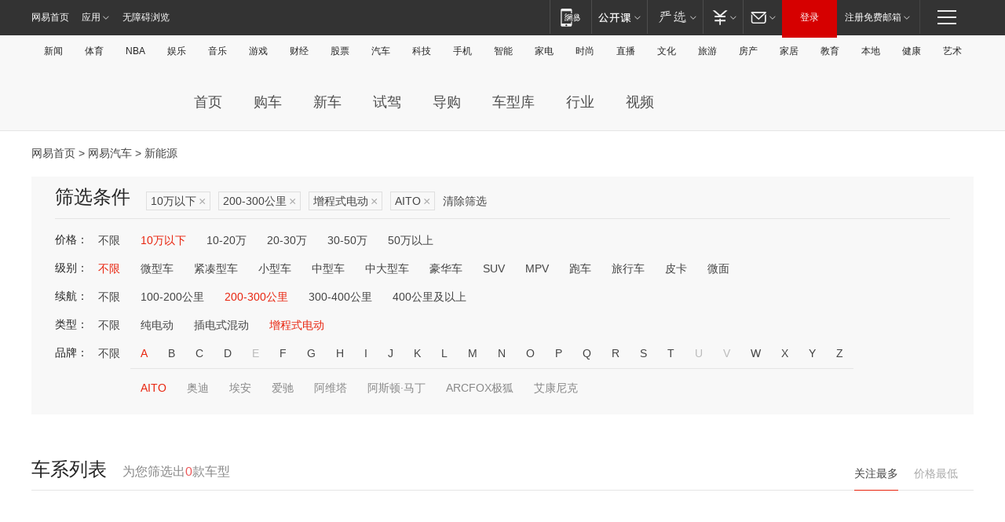

--- FILE ---
content_type: text/html;charset=GBK
request_url: http://product.auto.163.com/search_energy/brandName=20256@duration=200-300@energy=zcse@price=below10/
body_size: 13915
content:
<!DOCTYPE HTML>
<!--[if IE 6 ]> <html id="ne_wrap" class="ne_ua_ie6 ne_ua_ielte8"> <![endif]-->
<!--[if IE 7 ]> <html id="ne_wrap" class="ne_ua_ie7 ne_ua_ielte8"> <![endif]-->
<!--[if IE 8 ]> <html id="ne_wrap" class="ne_ua_ie8 ne_ua_ielte8"> <![endif]-->
<!--[if IE 9 ]> <html id="ne_wrap" class="ne_ua_ie9"> <![endif]-->
<!--[if (gte IE 10)|!(IE)]><!--> <html id="ne_wrap"> <!--<![endif]-->
<head>
    <meta charset="gbk">
    <title>新能源_网易汽车</title>
    <link rel="dns-prefetch" href="//static.ws.126.net">
    <meta name="keywords" content="汽车,汽车网,买车,购车,评测,导购,报价,对比,口碑,汽车报价,国产汽车,大众汽车,丰田汽车,本田汽车,日产汽车," />
    <meta name="description" content="网易汽车_易乐车生活:为您提供最新最全汽车导购,汽车报价,汽车图片,汽车行情,汽车试驾,汽车评测,是服务于购车人群的汽车资讯门户" />
    <script>!function(){window.isNs9=document.documentElement.className.indexOf('ns9')!=-1,nsClsName=' ns12';if(isNs9){return};if(/\?narrow/.test(location.search)||screen.width/10<128&&document.documentElement.clientWidth==screen.width){isNs9=true;nsClsName=' ns9';}document.documentElement.className+=nsClsName;}()</script>
<link href="https://static.ws.126.net/163/f2e/auto/auto.base.2021.css?v7" rel="stylesheet" />
<script src="//static.ws.126.net/163/frontend/libs/antanalysis.min.js"></script>
<script src="//static.ws.126.net/163/frontend/antnest/NTM-3LSDEVVJ-1.js" async="async"></script>
<script src="//static.ws.126.net/f2e/lib/js/ne.js"></script>
<script src="//static.ws.126.net/cnews/js/ntes_jslib_1.x.js" charset="gb2312"></script>
<link href="//static.ws.126.net/163/f2e/auto/product_pc/elec_search//static/css/elec_search.css?ipzgcq" rel="stylesheet"/>
</head>
<body>
<!-- 公共黑色顶部 -->
<!-- /special/ntes_common_model/nte_commonnav2019.html -->



<link rel="stylesheet" href="https://static.ws.126.net/163/f2e/commonnav2019/css/commonnav_headcss-fad753559b.css"/>
<!-- urs -->
<script _keep="true" src="https://urswebzj.nosdn.127.net/webzj_cdn101/message.js" type="text/javascript"></script>
<div class="ntes_nav_wrap" id="js_N_NTES_wrap">
  <div class="ntes-nav" id="js_N_nav">
    <div class="ntes-nav-main clearfix">
            <div class="c-fl" id="js_N_nav_left">
        <a class="ntes-nav-index-title ntes-nav-entry-wide c-fl" href="https://www.163.com/" title="网易首页">网易首页</a>
        <!-- 应用 -->
        <div class="js_N_navSelect ntes-nav-select ntes-nav-select-wide ntes-nav-app  c-fl">
          <a href="https://www.163.com/#f=topnav" class="ntes-nav-select-title ntes-nav-entry-bgblack JS_NTES_LOG_FE">应用
            <em class="ntes-nav-select-arr"></em>
          </a>
          <div class="ntes-nav-select-pop">
            <ul class="ntes-nav-select-list clearfix">
              <li>
                <a href="https://m.163.com/newsapp/#f=topnav">
                  <span>
                    <em class="ntes-nav-app-newsapp">网易新闻</em>
                  </span>
                </a>
              </li>
              <li>
                <a href="https://open.163.com/#f=topnav">
                  <span>
                    <em class="ntes-nav-app-open">网易公开课</em>
                  </span>
                </a>
              </li>
              <li>
                <a href="https://daxue.163.com/offline/download.html">
                  <span>
                    <em class="ntes-nav-app-gaokaozhiyuan">网易高考智愿</em>
                  </span>
                </a>
              </li>
              <li>
                <a href="https://hongcai.163.com/?from=pcsy-button">
                  <span>
                    <em class="ntes-nav-app-hongcai">网易红彩</em>
                  </span>
                </a>
              </li>
              <li>
                <a href="https://u.163.com/aosoutbdbd8">
                  <span>
                    <em class="ntes-nav-app-yanxuan">网易严选</em>
                  </span>
                </a>
              </li>
              <li>
                <a href="https://mail.163.com/client/dl.html?from=mail46">
                  <span>
                    <em class="ntes-nav-app-mail">邮箱大师</em>
                  </span>
                </a>
              </li>
              <li class="last">
                <a href="https://study.163.com/client/download.htm?from=163app&utm_source=163.com&utm_medium=web_app&utm_campaign=business">
                  <span>
                    <em class="ntes-nav-app-study">网易云课堂</em>
                  </span>
                </a>
              </li>
            </ul>
          </div>
        </div>
      </div>
      <div class="c-fr">
        <!-- 片段开始 -->
        <div class="ntes-nav-quick-navigation">
          <a rel="noreferrer"class="ntes-nav-quick-navigation-btn" id="js_N_ntes_nav_quick_navigation_btn" target="_self">
            <em>快速导航
              <span class="menu1"></span>
              <span class="menu2"></span>
              <span class="menu3"></span>
            </em>
          </a>
          <div class="ntes-quicknav-pop" id="js_N_ntes_quicknav_pop">
            <div class="ntes-quicknav-list">
              <div class="ntes-quicknav-content">
                <ul class="ntes-quicknav-column ntes-quicknav-column-1">
                  <li>
                    <h3>
                      <a href="https://news.163.com">新闻</a>
                    </h3>
                  </li>
                  <li>
                    <a href="https://news.163.com/domestic">国内</a>
                  </li>
                  <li>
                    <a href="https://news.163.com/world">国际</a>
                  </li>
                  <li>
                    <a href="https://view.163.com">评论</a>
                  </li>
                  <li>
                    <a href="https://war.163.com">军事</a>
                  </li>
                  <li>
                    <a href="https://news.163.com/special/wangsansanhome/">王三三</a>
                  </li>
                </ul>
                <ul class="ntes-quicknav-column ntes-quicknav-column-2">
                  <li>
                    <h3>
                      <a href="https://sports.163.com">体育</a>
                    </h3>
                  </li>
                  <li>
                    <a href="https://sports.163.com/nba">NBA</a>
                  </li>
                  <li>
                    <a href="https://sports.163.com/cba">CBA</a>
                  </li>
                  <li>
                    <a href="https://sports.163.com/allsports">综合</a>
                  </li>
                  <li>
                    <a href="https://sports.163.com/zc">中超</a>
                  </li>
                  <li>
                    <a href="https://sports.163.com/world">国际足球</a>
                  </li>
                  <li>
                    <a href="https://sports.163.com/yc">英超</a>
                  </li>
                  <li>
                    <a href="https://sports.163.com/xj">西甲</a>
                  </li>
                  <li>
                    <a href="https://sports.163.com/yj">意甲</a>
                  </li>
                </ul>
                <ul class="ntes-quicknav-column ntes-quicknav-column-3">
                  <li>
                    <h3>
                      <a href="https://ent.163.com">娱乐</a>
                    </h3>
                  </li>
                  <li>
                    <a href="https://ent.163.com/star">明星</a>
                  </li>
                  <li>
                    <a href="https://ent.163.com/photo">图片</a>
                  </li>
                  <li>
                    <a href="https://ent.163.com/movie">电影</a>
                  </li>
                  <li>
                    <a href="https://ent.163.com/tv">电视</a>
                  </li>
                  <li>
                    <a href="https://ent.163.com/music">音乐</a>
                  </li>
                  <li>
                    <a href="https://ent.163.com/special/gsbjb/">稿事编辑部</a>
                  </li>
                  <li>
                    <a href="https://ent.163.com/special/focus_ent/">娱乐FOCUS</a>
                  </li>
                </ul>
                <ul class="ntes-quicknav-column ntes-quicknav-column-4">
                  <li>
                    <h3>
                      <a href="https://money.163.com">财经</a>
                    </h3>
                  </li>
                  <li>
                    <a href="https://money.163.com/stock">股票</a>
                  </li>
                  <li>
                    <a href="http://quotes.money.163.com/stock">行情</a>
                  </li>
                  <li>
                    <a href="https://money.163.com/ipo">新股</a>
                  </li>
                  <li>
                    <a href="https://money.163.com/finance">金融</a>
                  </li>
                  <li>
                    <a href="https://money.163.com/fund">基金</a>
                  </li>
                  <li>
                    <a href="https://biz.163.com">商业</a>
                  </li>
                  <li>
                    <a href="https://money.163.com/licai">理财</a>
                  </li>
                </ul>
                <ul class="ntes-quicknav-column ntes-quicknav-column-5">
                  <li>
                    <h3>
                      <a href="https://auto.163.com">汽车</a>
                    </h3>
                  </li>
                  <li>
                    <a href="https://auto.163.com/buy">购车</a>
                  </li>
                  <li>
                    <a href="https://auto.163.com/depreciate">行情</a>
                  </li>
                  <li>
                    <a href="http://product.auto.163.com">车型库</a>
                  </li>
                  <li>
                    <a href="https://auto.163.com/elec">新能源</a>
                  </li>
                  <li>
                    <a href="https://auto.163.com/news">行业</a>
                  </li>
                </ul>
                <ul class="ntes-quicknav-column ntes-quicknav-column-6">
                  <li>
                    <h3>
                      <a href="https://tech.163.com">科技</a>
                    </h3>
                  </li>
                  <li>
                    <a href="https://tech.163.com/telecom/">通信</a>
                  </li>
                  <li>
                    <a href="https://tech.163.com/it">IT</a>
                  </li>
                  <li>
                    <a href="https://tech.163.com/internet">互联网</a>
                  </li>
                  <li>
                    <a href="https://tech.163.com/special/chzt">特别策划</a>
                  </li>
                  <li>
                    <a href="https://tech.163.com/smart/">网易智能</a>
                  </li>
                  <li>
                    <a href="https://hea.163.com/">家电</a>
                  </li>
                </ul>
                <ul class="ntes-quicknav-column ntes-quicknav-column-7">
                  <li>
                    <h3>
                      <a href="https://fashion.163.com">时尚</a>
                    </h3>
                  </li>
                  <li>
                    <a href="https://baby.163.com">亲子</a>
                  </li>
                  <li>
                    <a href="https://fashion.163.com/art">艺术</a>
                  </li>
                </ul>
                <ul class="ntes-quicknav-column ntes-quicknav-column-8">
                  <li>
                    <h3>
                      <a href="https://mobile.163.com">手机</a>
                      <span>/</span>
                      <a href="https://digi.163.com/">数码</a>
                    </h3>
                  </li>
                  <li>
                    <a href="https://tech.163.com/special/ydhlw">移动互联网</a>
                  </li>
                  <li>
                    <a href="https://mobile.163.com/special/jqkj_list/">惊奇科技</a>
                  </li>
                  <li>
                    <a href="https://mobile.163.com/special/cpshi_list/">易评机</a>
                  </li>
                </ul>
                <ul class="ntes-quicknav-column ntes-quicknav-column-9">
                  <li>
                    <h3>
                      <a href="https://house.163.com">房产</a>
                      <span>/</span>
                      <a href="https://home.163.com">家居</a>
                    </h3>
                  </li>
                  <li>
                    <a href="https://bj.house.163.com">北京房产</a>
                  </li>
                  <li>
                    <a href="https://sh.house.163.com">上海房产</a>
                  </li>
                  <li>
                    <a href="https://gz.house.163.com">广州房产</a>
                  </li>
                  <li>
                    <a href="https://house.163.com/city">全部分站</a>
                  </li>
                  <li>
                    <a href="https://xf.house.163.com">楼盘库</a>
                  </li>
                  <li>
                    <a href="https://home.163.com/jiaju/">家具</a>
                  </li>
                  <li>
                    <a href="https://home.163.com/weiyu/">卫浴</a>
                  </li>
                </ul>
                <ul class="ntes-quicknav-column ntes-quicknav-column-10">
                  <li>
                    <h3>
                      <a href="https://travel.163.com">旅游</a>
                    </h3>
                  </li>
                  <li>
                    <a href="https://travel.163.com/outdoor">自驾露营</a>
                  </li>
                  <li>
                    <a href="https://travel.163.com/food">美食</a>
                  </li>
                </ul>
                <ul class="ntes-quicknav-column ntes-quicknav-column-11">
                  <li>
                    <h3>
                      <a href="https://edu.163.com">教育</a>
                    </h3>
                  </li>
                  <li>
                    <a href="https://edu.163.com/yimin">移民</a>
                  </li>
                  <li>
                    <a href="https://edu.163.com/liuxue">留学</a>
                  </li>
                  <li>
                    <a href="https://edu.163.com/en">外语</a>
                  </li>
                  <li>
                    <a href="https://edu.163.com/gaokao">高考</a>
                  </li>
                </ul>
                <div class="ntes-nav-sitemap">
                  <a href="https://sitemap.163.com/">
                    <i></i>查看网易地图</a>
                </div>
              </div>
            </div>
          </div>
        </div>
        <div class="c-fr">
          <div class="c-fl" id="js_N_navLoginBefore">
            <div id="js_N_navHighlight" class="js_loginframe ntes-nav-login ntes-nav-login-normal">
              <a href="https://reg.163.com/" class="ntes-nav-login-title" id="js_N_nav_login_title">登录</a>
              <div class="ntes-nav-loginframe-pop" id="js_N_login_wrap">
                <!--加载登陆组件-->
              </div>
            </div>
            <div class="js_N_navSelect ntes-nav-select ntes-nav-select-wide  JS_NTES_LOG_FE c-fl">
              <a class="ntes-nav-select-title ntes-nav-select-title-register" href="https://mail.163.com/register/index.htm?from=163navi&regPage=163">注册免费邮箱
                <em class="ntes-nav-select-arr"></em>
              </a>
              <div class="ntes-nav-select-pop">
                <ul class="ntes-nav-select-list clearfix" style="width:210px;">
                  <li>
                    <a href="https://reg1.vip.163.com/newReg1/reg?from=new_topnav&utm_source=new_topnav">
                      <span style="width:190px;">注册VIP邮箱（特权邮箱，付费）</span>
                    </a>
                  </li>
                  <li class="last JS_NTES_LOG_FE">
                    <a href="https://mail.163.com/client/dl.html?from=mail46">
                      <span style="width:190px;">免费下载网易官方手机邮箱应用</span>
                    </a>
                  </li>
                </ul>
              </div>
            </div>
          </div>
          <div class="c-fl" id="js_N_navLoginAfter" style="display:none">
            <div id="js_N_logined_warp" class="js_N_navSelect ntes-nav-select ntes-nav-logined JS_NTES_LOG_FE">
              <a class="ntes-nav-select-title ntes-nav-logined-userinfo">
                <span id="js_N_navUsername" class="ntes-nav-logined-username"></span>
                <em class="ntes-nav-select-arr"></em>
              </a>
              <div id="js_login_suggest_wrap" class="ntes-nav-select-pop">
                <ul id="js_logined_suggest" class="ntes-nav-select-list clearfix"></ul>
              </div>
            </div>
            <a class="ntes-nav-entry-wide c-fl" target="_self" id="js_N_navLogout">安全退出</a>
          </div>
        </div>
        <ul class="ntes-nav-inside">
          <li>
            <div class="js_N_navSelect ntes-nav-select c-fl">
              <a href="https://www.163.com/newsapp/#f=163nav" class="ntes-nav-mobile-title ntes-nav-entry-bgblack">
                <em class="ntes-nav-entry-mobile">移动端</em>
              </a>
              <div class="qrcode-img">
                <a href="https://www.163.com/newsapp/#f=163nav">
                  <img src="//static.ws.126.net/f2e/include/common_nav/images/topapp.jpg">
                </a>
              </div>
            </div>
          </li>
          <li>
            <div class="js_N_navSelect ntes-nav-select c-fl">
              <a id="js_love_url" href="https://open.163.com/#ftopnav0" class="ntes-nav-select-title ntes-nav-select-title-huatian ntes-nav-entry-bgblack">
                <em class="ntes-nav-entry-huatian">网易公开课</em>
                <em class="ntes-nav-select-arr"></em>
                <span class="ntes-nav-msg">
                  <em class="ntes-nav-msg-num"></em>
                </span>
              </a>
              <div class="ntes-nav-select-pop ntes-nav-select-pop-huatian">
                <ul class="ntes-nav-select-list clearfix">
                  <li>
                    <a href="https://open.163.com/ted/#ftopnav1">
                      <span>TED</span>
                    </a>
                  </li>
                  <li>
                    <a href="https://open.163.com/cuvocw/#ftopnav2">
                      <span>中国大学视频公开课</span>
                    </a>
                  </li>
                  <li>
                    <a href="https://open.163.com/ocw/#ftopnav3">
                      <span>国际名校公开课</span>
                    </a>
                  </li>
                  <li>
                    <a href="https://open.163.com/appreciation/#ftopnav4">
                      <span>赏课·纪录片</span>
                    </a>
                  </li>
                  <li>
                    <a href="https://vip.open.163.com/#ftopnav5">
                      <span>付费精品课程</span>
                    </a>
                  </li>
                  <li>
                    <a href="https://open.163.com/special/School/beida.html#ftopnav6">
                      <span>北京大学公开课</span>
                    </a>
                  </li>
                  <li class="last">
                    <a href="https://open.163.com/newview/movie/courseintro?newurl=ME7HSJR07#ftopnav7">
                      <span>英语课程学习</span>
                    </a>
                  </li>
                </ul>
              </div>
            </div>
          </li>
          <li>
            <div class="js_N_navSelect ntes-nav-select c-fl">
              <a id="js_lofter_icon_url" href="https://you.163.com/?from=web_fc_menhu_xinrukou_1" class="ntes-nav-select-title ntes-nav-select-title-lofter ntes-nav-entry-bgblack">
                <em class="ntes-nav-entry-lofter">网易严选</em>
                <em class="ntes-nav-select-arr"></em>
                <span class="ntes-nav-msg" id="js_N_navLofterMsg">
                  <em class="ntes-nav-msg-num"></em>
                </span>
              </a>
              <div class="ntes-nav-select-pop ntes-nav-select-pop-lofter">
                <ul id="js_lofter_pop_url" class="ntes-nav-select-list clearfix">
                  <li>
                    <a href="https://act.you.163.com/act/pub/ABuyLQKNmKmK.html?from=out_ynzy_xinrukou_2">
                      <span>新人特价</span>
                    </a>
                  </li>
                  <li>
                    <a href="https://you.163.com/topic/v1/pub/Pew1KBH9Au.html?from=out_ynzy_xinrukou_3">
                      <span>9.9专区</span>
                    </a>
                  </li>
                  <li>
                    <a href="https://you.163.com/item/newItemRank?from=out_ynzy_xinrukou_4">
                      <span>新品热卖</span>
                    </a>
                  </li>
                  <li>
                    <a href="https://you.163.com/item/recommend?from=out_ynzy_xinrukou_5">
                      <span>人气好物</span>
                    </a>
                  </li>
                  <li>
                    <a href="https://you.163.com/item/list?categoryId=1005000&from=out_ynzy_xinrukou_7">
                      <span>居家生活</span>
                    </a>
                  </li>
                  <li>
                    <a href="https://you.163.com/item/list?categoryId=1010000&from=out_ynzy_xinrukou_8">
                      <span>服饰鞋包</span>
                    </a>
                  </li>
                  <li>
                    <a href="https://you.163.com/item/list?categoryId=1011000&from=out_ynzy_xinrukou_9">
                      <span>母婴亲子</span>
                    </a>
                  </li>
                  <li class="last">
                    <a href="https://you.163.com/item/list?categoryId=1005002&from=out_ynzy_xinrukou_10">
                      <span>美食酒水</span>
                    </a>
                  </li>
                </ul>
              </div>
            </div>
          </li>
          <li>
            <div class="js_N_navSelect ntes-nav-select c-fl">
              <a href="https://ecard.163.com/" class="ntes-nav-select-title
        ntes-nav-select-title-money ntes-nav-entry-bgblack">
                <em class="ntes-nav-entry-money">支付</em>
                <em class="ntes-nav-select-arr"></em>
              </a>
              <div class="ntes-nav-select-pop ntes-nav-select-pop-temp">
                <ul class="ntes-nav-select-list clearfix">
                  <li>
                    <a href="https://ecard.163.com/#f=topnav">
                      <span>一卡通充值</span>
                    </a>
                  </li>
                  <li>
                    <a href="https://ecard.163.com/script/index#f=topnav">
                      <span>一卡通购买</span>
                    </a>
                  </li>
                  <li>
                    <a href="https://epay.163.com/">
                      <span>我的网易支付</span>
                    </a>
                  </li>
                  <li>
                    <a href="https://3c.163.com/?from=wangyimenhu16">
                      <span>网易智造</span>
                    </a>
                  </li>
                  <li class="last">
                    <a href="https://globalpay.163.com/home">
                      <span>网易跨境支付</span>
                    </a>
                  </li>
                </ul>
              </div>
            </div>
          </li>
          <li>
            <div class="js_N_navSelect ntes-nav-select c-fl">
              <a id="js_mail_url" rel="noreferrer"class="ntes-nav-select-title
        ntes-nav-select-title-mail ntes-nav-entry-bgblack">
                <em class="ntes-nav-entry-mail">邮箱</em>
                <em class="ntes-nav-select-arr"></em>
                <span class="ntes-nav-msg" id="js_N_navMailMsg">
                  <em class="ntes-nav-msg-num" id="js_N_navMailMsgNum"></em>
                </span>
              </a>
              <div class="ntes-nav-select-pop ntes-nav-select-pop-mail">
                <ul class="ntes-nav-select-list clearfix">
                  <li>
                    <a href="https://email.163.com/#f=topnav">
                      <span>免费邮箱</span>
                    </a>
                  </li>
                  <li>
                    <a href="https://vipmail.163.com/#f=topnav">
                      <span>VIP邮箱</span>
                    </a>
                  </li>
                  <li>
                    <a href="https://qiye.163.com/?from=NetEase163top">
                      <span>企业邮箱</span>
                    </a>
                  </li>
                  <li>
                    <a href="https://mail.163.com/register/index.htm?from=ntes_nav&regPage=163">
                      <span>免费注册</span>
                    </a>
                  </li>
                  <li class="last">
                    <a href="https://mail.163.com/dashi/dlpro.html?from=mail46">
                      <span>客户端下载</span>
                    </a>
                  </li>
                </ul>
              </div>
            </div>
          </li>
        </ul>
      </div>
    </div>
  </div>
</div>
<script src="https://static.ws.126.net/163/f2e/commonnav2019/js/commonnav_headjs-d6073b0f5a.js"></script>


<div class="auto_header">
	<div class="container">
		<!-- 公共二级导航 -->
		<!-- /special/ntes_common_model/site_subnav2019.html -->

<div class="N-nav-channel JS_NTES_LOG_FE" data-module-name="xwwzy_11_headdaohang">
    <a class="first" href="https://news.163.com/">新闻</a><a href="https://sports.163.com/">体育</a><a href="https://sports.163.com/nba/">NBA</a><a href="https://ent.163.com/">娱乐</a><a href="https://ent.163.com/music/">音乐</a><a href="https://tech.163.com/game/">游戏</a><a href="https://money.163.com/">财经</a><a href="https://money.163.com/stock/">股票</a><a id="_link_auto" href="https://auto.163.com/">汽车</a><a href="https://tech.163.com/">科技</a><a href="https://mobile.163.com/">手机</a><a href="https://tech.163.com/smart/">智能</a><a href="https://hea.163.com/">家电</a><a href="https://fashion.163.com/">时尚</a><a href="https://v.163.com/">直播</a><a href="https://culture.163.com/">文化</a><a href="https://travel.163.com/">旅游</a><a id="houseUrl" href="https://house.163.com/">房产</a><a href="https://home.163.com/" id="homeUrl">家居</a><a href="https://edu.163.com/">教育</a><a id="_link_game" href="https://news.163.com/">本地</a><a href="https://jiankang.163.com/">健康</a><a class="last" href="https://art.163.com/">艺术</a>
</div>
<!-- 游戏替换为本地，并定向 0310-->
<!-- 配置定向城市 -->
<script type="text/javascript" _keep="true">
var HouseNavBendiTxt = {
    "province": [
        {
            "name": "北京市",
            "shortName": "北京",
            "url":"https://bj.news.163.com/"
        },
        {
            "name": "上海市",
            "shortName": "上海",
            "url":"https://sh.news.163.com/"
        },
        {
            "name": "天津市",
            "shortName": "天津",
            "url":"https://tj.news.163.com/"
        },
        {
            "name": "广东省",
            "shortName": "广东",
            "url":"https://gd.news.163.com/"
        },
        {
            "name": "江苏省",
            "shortName": "江苏",
            "url":"https://js.news.163.com/"
        },
        {
            "name": "浙江省",
            "shortName": "浙江",
            "url":"https://zj.news.163.com/"
        },
        {
            "name": "四川省",
            "shortName": "四川",
            "url":"https://sc.news.163.com/"
        },
        {
            "name": "黑龙江省",
            "shortName": "黑龙江",
            "url":"https://hlj.news.163.com/"
        },
        {
            "name": "吉林省",
            "shortName": "吉林",
            "url":"https://jl.news.163.com/"
        },
        {
            "name": "辽宁省",
            "shortName": "辽宁",
            "url":"https://liaoning.news.163.com/"
        },
        {
            "name": "内蒙古自治区",
            "shortName": "内蒙古",
            "url":"https://hhht.news.163.com/"
        },
        {
            "name": "河北省",
            "shortName": "河北",
            "url":"https://hebei.news.163.com/"
        },
        {
            "name": "河南省",
            "shortName": "河南",
            "url":"https://henan.163.com/"
        },
        {
            "name": "山东省",
            "shortName": "山东",
            "url":"https://sd.news.163.com/"
        },
        {
            "name": "陕西省",
            "shortName": "陕西",
            "url":"https://shanxi.news.163.com/"
        },
        {
            "name": "甘肃省",
            "shortName": "甘肃",
            "url":"https://gs.news.163.com/"
        },
        {
            "name": "宁夏回族自治区",
            "shortName": "宁夏",
            "url":"https://ningxia.news.163.com/"
        },
        {
            "name": "新疆维吾尔自治区",
            "shortName": "新疆",
            "url":"https://xj.news.163.com/"
        },
        {
            "name": "安徽省",
            "shortName": "安徽",
            "url":"https://ah.news.163.com/"
        },
        {
            "name": "福建省",
            "shortName": "福建",
            "url":"https://fj.news.163.com/"
        },
        {
            "name": "广西壮族自治区",
            "shortName": "广西",
            "url":"https://gx.news.163.com/"
        },
        {
            "name": "重庆市",
            "shortName": "重庆",
            "url":"https://chongqing.163.com/"
        },
        {
            "name": "湖北省",
            "shortName": "湖北",
            "url":"https://hb.news.163.com/"
        },
        {
            "name": "江西省",
            "shortName": "江西",
            "url":"https://jx.news.163.com/"
        },
        {
            "name": "海南省",
            "shortName": "海南",
            "url":"https://hn.news.163.com/"
        },
        {
            "name": "贵州省",
            "shortName": "贵州",
            "url":"https://gz.news.163.com/"
        },
        {
            "name": "云南省",
            "shortName": "云南",
            "url":"https://yn.news.163.com/"
        },
        {
            "name": "山西省",
            "shortName": "山西",
            "url":"https://sx.news.163.com"
        },
        {
            "name": "西藏自治区",
            "shortName": "北京",
            "url":"https://bj.news.163.com/"
        },
        {
            "name": "香港特别行政区",
            "shortName": "广东",
            "url":"https://gd.news.163.com/"
        },
        {
            "name": "澳门特别行政区",
            "shortName": "广东",
            "url":"https://gd.news.163.com/"
        },
        {
            "name": "台湾省",
            "shortName": "广东",
            "url":"https://gd.news.163.com/"
        },
        {
            "name": "天津市",
            "shortName": "北京",
            "url":"https://bj.news.163.com/"
        },
        {
            "name": "青海省",
            "shortName": "北京",
            "url":"https://bj.news.163.com/"
        }
    ],
    "city": [
        {
            "name": "大连市",
            "shortName": "大连",
            "url":"https://dl.news.163.com"
        },
        {
            "name": "青岛市",
            "shortName": "青岛",
            "url":"https://qingdao.news.163.com"
        },
        {
            "name": "宁波市",
            "shortName": "宁波",
            "url":"https://zj.news.163.com/ningbo/"
        },
        {
            "name": "厦门市",
            "shortName": "厦门",
            "url":"https://xiamen.news.163.com"
        },
        {
            "name": "深圳市",
            "shortName": "深圳",
            "url":"https://shenzhen.news.163.com/"
        }
    ],
    "defalt": {
            "name": "",
            "shortName": "本地",
            "url":"https://news.163.com/"
        }
};
</script>
<script type="text/javascript" _keep="true">
            (function(){
                //本地设置定向省份
                function setBendiName(){
                    var js_nav_bendi = document.getElementById("_link_game");
                    var cityname = "";
                    var cityurl = "";
                    var _loc = window.localAddress;
                    if(!js_nav_bendi)
                        return;
                    if(HouseNavBendiTxt.city && _loc){
                        var citylist = HouseNavBendiTxt.city;
                        var localcity = _loc.city;
                        for(var i=0;i<citylist.length;i++){
                            if(citylist[i].name.indexOf(localcity) != -1){
                                cityname = citylist[i].shortName;
                                cityurl = citylist[i].url;
                                break;
                            }
                        }
                    }
                    if(cityname == "" && cityurl == "" && HouseNavBendiTxt.province && _loc){
                        var provincelist = HouseNavBendiTxt.province;
                        var localprovince = _loc.province;
                        for(var i=0;i<provincelist.length;i++){
                            if(provincelist[i].name.indexOf(localprovince) != -1){
                                cityname = provincelist[i].shortName;
                                cityurl = provincelist[i].url;
                                break;
                            }
                        }
                    }
                    if(js_nav_bendi && cityname != "" && cityurl != ""){
                        js_nav_bendi.innerHTML = cityname;
                        js_nav_bendi.href = cityurl;
                    }
                    if(js_nav_bendi && cityname == "" && cityurl == ""){
                        js_nav_bendi.innerHTML = "本地";
                        js_nav_bendi.href = "https://news.163.com";
                    }
                }
                
                if(window.HouseNavBendiTxt && window.NTESCommonNavigator){
                    var utils = NTESCommonNavigator.utils;
                    utils.jsonp("https://ipservice.ws.126.net/locate/api/getLocByIp", {}, function(res){
                        if(res && res.result){
                            window.localAddress = res.result;
                            setBendiName();
                        }
                    });
                }
            })();
        </script>

		<!-- LOGO、搜索 -->
		<!-- <div class="auto-channel clearfix">
			<div class="auto_logo">
				<a href="https://auto.163.com/" title="网易汽车">网易汽车</a>
			</div> -->
			<!--include virtual="/auto_pc_common/auto_search.html" -->
		<!-- </div> -->

		<!-- 频道导航 -->
		<script>var currentNav = '新能源';</script>
		<!-- /special/sp/2016channel_menu.html -->

<div class="auto-nav">
  <div class="auto-logo"><img src="https://fps-pro.ws.126.net/fps-pro/frontends/auto_index_2025/index/images/auto_logo.png" alt="" /></div>
  <ul class="auto-nav-list">
    <li class="nav-item "><a href="https://auto.163.com/">首页</a></li>
    <li class="nav-item "><a href="https://auto.163.com/buy">购车</a></li>
    <li class="nav-item "><a href="https://auto.163.com/newcar">新车</a></li>
    <li class="nav-item "><a href="https://auto.163.com/test">试驾</a></li>
    <li class="nav-item "><a href="https://auto.163.com/guide">导购</a></li>
    <li class="nav-item "><a href="https://product.auto.163.com/#DQ2001">车型库</a></li>
    <li class="nav-item "><a href="https://auto.163.com/news">行业</a></li>
    <li class="nav-item "><a href="https://auto.163.com/video">视频</a></li>
  </ul>
</div>
<style>
  .auto-nav {
    width: 1200px;
    height: 36px;
    margin: 26px auto 18px auto;
  }
  .auto-nav .auto-logo {
    float: left;
    width: 167px;
    height: 36px;
  }
  .auto-nav .auto-logo img {
    background: transparent;
    width: 100%;
    height: 100%;
  }
  .auto-nav .auto-nav-list {
    float: left;
    margin-left: 20px;
  }
  .auto-nav .auto-nav-list .nav-item {
    float: left;
  }
  .auto-nav .auto-nav-list .nav-item a {
    display: block;
    padding: 0 20px;
    font-size: 18px;
    line-height: 36px;
    font-weight: 400;
    color: #4e4e4e;
	text-decoration: none;
  }
  .auto-nav .auto-nav-list .nav-item:hover a {
    background-color: #eee;
  }
  .auto-nav .auto-nav-list .nav-item.active a {
    color: #e10000;
  }
  .auto-nav .auto-nav-list .nav-item a.active {
    color: #e10000;
  }
</style>

<script>
	(function($){
		if($==undefined) return;
		var curNav = window['currentNav'];
		var tagA = $('.auto-nav .nav-item a');

		for (var i = 0; i < tagA.length; i++) {
			if(tagA[i].hostname=='auto.163.com') continue;
			if(curNav){
				if(tagA[i].innerHTML==curNav){
					$(tagA[i]).addClass('active');
					break;
				}
				continue;
			}
			if(tagA[i].hostname==location.hostname && location.pathname.indexOf(tagA[i].pathname)!=-1){
				$(tagA[i]).addClass('active');
				break;
			}
		}
	})(window['jQuery']||window['NE']);
</script>
	</div>
</div>

<div class="container clearfix">
    <!--  -->

    <!-- 面包屑 -->
    <div class="auto-cur-location">
        <a href="https://www.163.com/" title="网易首页">网易首页</a> &gt;
        <a href="https://auto.163.com/" title="网易汽车">网易汽车</a> &gt; 新能源
    </div>

    <!-- 筛选条件 -->
	<div class="search-box">
    <div class="hd">
        <p class="c-t">筛选条件</p>
        <div class="c-tag">
            <dl>
                                 <dd class="clearfix">                      
                                                    <a href="/search_energy/brandName=20256@duration=200-300@energy=zcse/">10万以下<span>×</span></a>
                                                    <a href="/search_energy/brandName=20256@energy=zcse@price=below10/">200-300公里<span>×</span></a>
                                                    <a href="/search_energy/brandName=20256@duration=200-300@price=below10/">增程式电动<span>×</span></a>
                                                    <a href="/search_energy/duration=200-300@energy=zcse@price=below10/">AITO<span>×</span></a>
                                                <a class="empty" href="/search_energy/">清除筛选</a>
                 </dd>
                            </dl>
        </div>

        
    </div>

    <!-- 列表 -->
    <div class="bd j-search-bd">
        <input type="hidden" value="below10" id="j-search-price">
        <input type="hidden" value="" id="j-search-type">
        <input type="hidden" value="200-300" id="j-search-duration">        
        <input type="hidden" value="zcse" id="j-search-energy">
        <input type="hidden" value="20256" id="j-search-brandName">
                        <dl>
            <dt>价格：</dt>
            <dd class="clearfix">            	
                            <a href="/search_energy/brandName=20256@duration=200-300@energy=zcse/" >不限</a>
                            <a href="/search_energy/brandName=20256@duration=200-300@energy=zcse@price=below10/" class="active">10万以下</a>
                            <a href="/search_energy/brandName=20256@duration=200-300@energy=zcse@price=10-20/" >10-20万</a>
                            <a href="/search_energy/brandName=20256@duration=200-300@energy=zcse@price=20-30/" >20-30万</a>
                            <a href="/search_energy/brandName=20256@duration=200-300@energy=zcse@price=30-50/" >30-50万</a>
                            <a href="/search_energy/brandName=20256@duration=200-300@energy=zcse@price=above50/" >50万以上</a>
                        </dd>
        </dl>
                              <dl>
            <dt>级别：</dt>
            <dd class="clearfix">            	
                            <a href="/search_energy/brandName=20256@duration=200-300@energy=zcse@price=below10/" class="active">不限</a>
                            <a href="/search_energy/brandName=20256@duration=200-300@energy=zcse@price=below10@type=mini/" >微型车</a>
                            <a href="/search_energy/brandName=20256@duration=200-300@energy=zcse@price=below10@type=compact/" >紧凑型车</a>
                            <a href="/search_energy/brandName=20256@duration=200-300@energy=zcse@price=below10@type=smart/" >小型车</a>
                            <a href="/search_energy/brandName=20256@duration=200-300@energy=zcse@price=below10@type=middle/" >中型车</a>
                            <a href="/search_energy/brandName=20256@duration=200-300@energy=zcse@price=below10@type=large/" >中大型车</a>
                            <a href="/search_energy/brandName=20256@duration=200-300@energy=zcse@price=below10@type=luxury/" >豪华车</a>
                            <a href="/search_energy/brandName=20256@duration=200-300@energy=zcse@price=below10@type=suv/" >SUV</a>
                            <a href="/search_energy/brandName=20256@duration=200-300@energy=zcse@price=below10@type=mpv/" >MPV</a>
                            <a href="/search_energy/brandName=20256@duration=200-300@energy=zcse@price=below10@type=race/" >跑车</a>
                            <a href="/search_energy/brandName=20256@duration=200-300@energy=zcse@price=below10@type=trav/" >旅行车</a>
                            <a href="/search_energy/brandName=20256@duration=200-300@energy=zcse@price=below10@type=pcar/" >皮卡</a>
                            <a href="/search_energy/brandName=20256@duration=200-300@energy=zcse@price=below10@type=mb/" >微面</a>
                        </dd>
        </dl>
                              <dl>
            <dt>续航：</dt>
            <dd class="clearfix">            	
                            <a href="/search_energy/brandName=20256@energy=zcse@price=below10/" >不限</a>
                            <a href="/search_energy/brandName=20256@duration=100-200@energy=zcse@price=below10/" >100-200公里</a>
                            <a href="/search_energy/brandName=20256@duration=200-300@energy=zcse@price=below10/" class="active">200-300公里</a>
                            <a href="/search_energy/brandName=20256@duration=300-400@energy=zcse@price=below10/" >300-400公里</a>
                            <a href="/search_energy/brandName=20256@duration=above400@energy=zcse@price=below10/" >400公里及以上</a>
                        </dd>
        </dl>
                              <dl>
            <dt>类型：</dt>
            <dd class="clearfix">            	
                            <a href="/search_energy/brandName=20256@duration=200-300@price=below10/" >不限</a>
                            <a href="/search_energy/brandName=20256@duration=200-300@energy=electric@price=below10/" >纯电动</a>
                            <a href="/search_energy/brandName=20256@duration=200-300@energy=plugh@price=below10/" >插电式混动</a>
                            <a href="/search_energy/brandName=20256@duration=200-300@energy=zcse@price=below10/" class="active">增程式电动</a>
                        </dd>
        </dl>
                              <dl>
            <dt>品牌：</dt>
            <dd class="clearfix">
            	                <a  href="/search_energy/duration=200-300@energy=zcse@price=below10/" >不限</a>                
                                <div class="a-list">
                    <div class="btn-letter">
                                        <a id="A"                         class="active"
                    >A</a>
                                        <a id="B" >B</a>
                                        <a id="C" >C</a>
                                        <a id="D" >D</a>
                                        <a id="E"                         class="disable"
                    >E</a>
                                        <a id="F" >F</a>
                                        <a id="G" >G</a>
                                        <a id="H" >H</a>
                                        <a id="I" >I</a>
                                        <a id="J" >J</a>
                                        <a id="K" >K</a>
                                        <a id="L" >L</a>
                                        <a id="M" >M</a>
                                        <a id="N" >N</a>
                                        <a id="O" >O</a>
                                        <a id="P" >P</a>
                                        <a id="Q" >Q</a>
                                        <a id="R" >R</a>
                                        <a id="S" >S</a>
                                        <a id="T" >T</a>
                                        <a id="U"                         class="disable"
                    >U</a>
                                        <a id="V"                         class="disable"
                    >V</a>
                                        <a id="W" >W</a>
                                        <a id="X" >X</a>
                                        <a id="Y" >Y</a>
                                        <a id="Z" >Z</a>
                                        </div>                                    
                    <div class="letter-cont">
                                                                        	<div class="item current">
                                                                             <a href="/search_energy/brandName=20256@duration=200-300@energy=zcse@price=below10/" class="active">AITO</a>                             
                                                     <a href="/search_energy/brandName=1685@duration=200-300@energy=zcse@price=below10/" >奥迪</a>                             
                                                     <a href="/search_energy/brandName=19021@duration=200-300@energy=zcse@price=below10/" >埃安</a>                             
                                                     <a href="/search_energy/brandName=19106@duration=200-300@energy=zcse@price=below10/" >爱驰</a>                             
                                                     <a href="/search_energy/brandName=20277@duration=200-300@energy=zcse@price=below10/" >阿维塔</a>                             
                                                     <a href="/search_energy/brandName=1684@duration=200-300@energy=zcse@price=below10/" >阿斯顿·马丁</a>                             
                                                     <a href="/search_energy/brandName=18719@duration=200-300@energy=zcse@price=below10/" >ARCFOX极狐</a>                             
                                                     <a href="/search_energy/brandName=18791@duration=200-300@energy=zcse@price=below10/" >艾康尼克</a>                             
                                                </div>                         
                                                                        	<div class="item">
                                                                             <a href="/search_energy/brandName=1694@duration=200-300@energy=zcse@price=below10/" >奔驰</a>                             
                                                     <a href="/search_energy/brandName=1686@duration=200-300@energy=zcse@price=below10/" >宝马</a>                             
                                                     <a href="/search_energy/brandName=15231@duration=200-300@energy=zcse@price=below10/" >宝骏</a>                             
                                                     <a href="/search_energy/brandName=1693@duration=200-300@energy=zcse@price=below10/" >保时捷</a>                             
                                                     <a href="/search_energy/brandName=1690@duration=200-300@energy=zcse@price=below10/" >别克</a>                             
                                                     <a href="/search_energy/brandName=1688@duration=200-300@energy=zcse@price=below10/" >本田</a>                             
                                                     <a href="/search_energy/brandName=1689@duration=200-300@energy=zcse@price=below10/" >标致</a>                             
                                                     <a href="/search_energy/brandName=1687@duration=200-300@energy=zcse@price=below10/" >奔腾</a>                             
                                                     <a href="/search_energy/brandName=18326@duration=200-300@energy=zcse@price=below10/" >宝沃</a>                             
                                                     <a href="/search_energy/brandName=1654@duration=200-300@energy=zcse@price=below10/" >比亚迪</a>                             
                                                     <a href="/search_energy/brandName=1691@duration=200-300@energy=zcse@price=below10/" >宾利</a>                             
                                                     <a href="/search_energy/brandName=16890@duration=200-300@energy=zcse@price=below10/" >北京汽车</a>                             
                                                     <a href="/search_energy/brandName=17951@duration=200-300@energy=zcse@price=below10/" >北汽新能源</a>                             
                                                     <a href="/search_energy/brandName=10096@duration=200-300@energy=zcse@price=below10/" >北汽制造</a>                             
                                                     <a href="/search_energy/brandName=1675@duration=200-300@energy=zcse@price=below10/" >北汽昌河</a>                             
                                                     <a href="/search_energy/brandName=16329@duration=200-300@energy=zcse@price=below10/" >北汽威旺</a>                             
                                                     <a href="/search_energy/brandName=19258@duration=200-300@energy=zcse@price=below10/" >北京清行</a>                             
                                                     <a href="/search_energy/brandName=16301@duration=200-300@energy=zcse@price=below10/" >宝马i</a>                             
                                                </div>                         
                                                                        	<div class="item">
                                                                             <a href="/search_energy/brandName=1653@duration=200-300@energy=zcse@price=below10/" >长城</a>                             
                                                     <a href="/search_energy/brandName=1695@duration=200-300@energy=zcse@price=below10/" >长安</a>                             
                                                     <a href="/search_energy/brandName=20316@duration=200-300@energy=zcse@price=below10/" >长安深蓝</a>                             
                                                     <a href="/search_energy/brandName=19620@duration=200-300@energy=zcse@price=below10/" >长安新能源</a>                             
                                                     <a href="/search_energy/brandName=16159@duration=200-300@energy=zcse@price=below10/" >长安欧尚</a>                             
                                                     <a href="/search_energy/brandName=18849@duration=200-300@energy=zcse@price=below10/" >长安凯程</a>                             
                                                     <a href="/search_energy/brandName=20092@duration=200-300@energy=zcse@price=below10/" >创维汽车</a>                             
                                                     <a href="/search_energy/brandName=18057@duration=200-300@energy=zcse@price=below10/" >成功</a>                             
                                                     <a href="/search_energy/brandName=20494@duration=200-300@energy=zcse@price=below10/" >长安启源</a>                             
                                                </div>                         
                                                                        	<div class="item">
                                                                             <a href="/search_energy/brandName=16658@duration=200-300@energy=zcse@price=below10/" >DS</a>                             
                                                     <a href="/search_energy/brandName=1698@duration=200-300@energy=zcse@price=below10/" >大众</a>                             
                                                     <a href="/search_energy/brandName=1662@duration=200-300@energy=zcse@price=below10/" >东南</a>                             
                                                     <a href="/search_energy/brandName=1700@duration=200-300@energy=zcse@price=below10/" >东风</a>                             
                                                     <a href="/search_energy/brandName=16019@duration=200-300@energy=zcse@price=below10/" >东风日产启辰</a>                             
                                                     <a href="/search_energy/brandName=4888@duration=200-300@energy=zcse@price=below10/" >东风风神</a>                             
                                                     <a href="/search_energy/brandName=16619@duration=200-300@energy=zcse@price=below10/" >东风风行</a>                             
                                                     <a href="/search_energy/brandName=18490@duration=200-300@energy=zcse@price=below10/" >东风风光</a>                             
                                                     <a href="/search_energy/brandName=18217@duration=200-300@energy=zcse@price=below10/" >东风小康</a>                             
                                                     <a href="/search_energy/brandName=19417@duration=200-300@energy=zcse@price=below10/" >东风富康</a>                             
                                                     <a href="/search_energy/brandName=20311@duration=200-300@energy=zcse@price=below10/" >东风纳米</a>                             
                                                     <a href="/search_energy/brandName=20034@duration=200-300@energy=zcse@price=below10/" >大运汽车</a>                             
                                                     <a href="/search_energy/brandName=20166@duration=200-300@energy=zcse@price=below10/" >电动屋</a>                             
                                                     <a href="/search_energy/brandName=18961@duration=200-300@energy=zcse@price=below10/" >电咖</a>                             
                                                     <a href="/search_energy/brandName=19378@duration=200-300@energy=zcse@price=below10/" >大乘汽车</a>                             
                                                     <a href="/search_energy/brandName=20529@duration=200-300@energy=zcse@price=below10/" >东风奕派</a>                             
                                                </div>                         
                                                                        	<div class="item">
                                                                        </div>                         
                                                                        	<div class="item">
                                                                             <a href="/search_energy/brandName=1703@duration=200-300@energy=zcse@price=below10/" >丰田</a>                             
                                                     <a href="/search_energy/brandName=1704@duration=200-300@energy=zcse@price=below10/" >福特</a>                             
                                                     <a href="/search_energy/brandName=19906@duration=200-300@energy=zcse@price=below10/" >飞凡汽车</a>                             
                                                     <a href="/search_energy/brandName=1751@duration=200-300@energy=zcse@price=below10/" >法拉利</a>                             
                                                     <a href="/search_energy/brandName=1705@duration=200-300@energy=zcse@price=below10/" >福田</a>                             
                                                     <a href="/search_energy/brandName=19793@duration=200-300@energy=zcse@price=below10/" >睿蓝汽车</a>                             
                                                     <a href="/search_energy/brandName=17379@duration=200-300@energy=zcse@price=below10/" >福汽启腾</a>                             
                                                     <a href="/search_energy/brandName=20488@duration=200-300@energy=zcse@price=below10/" >方程豹</a>                             
                                                </div>                         
                                                                        	<div class="item">
                                                                             <a href="/search_energy/brandName=16744@duration=200-300@energy=zcse@price=below10/" >观致</a>                             
                                                     <a href="/search_energy/brandName=3219@duration=200-300@energy=zcse@price=below10/" >广汽传祺</a>                             
                                                     <a href="/search_energy/brandName=19119@duration=200-300@energy=zcse@price=below10/" >广汽集团</a>                             
                                                     <a href="/search_energy/brandName=19669@duration=200-300@energy=zcse@price=below10/" >高合汽车</a>                             
                                                     <a href="/search_energy/brandName=18978@duration=200-300@energy=zcse@price=below10/" >国金汽车</a>                             
                                                     <a href="/search_energy/brandName=19536@duration=200-300@energy=zcse@price=below10/" >国机智骏</a>                             
                                                </div>                         
                                                                        	<div class="item">
                                                                             <a href="/search_energy/brandName=17027@duration=200-300@energy=zcse@price=below10/" >哈弗</a>                             
                                                     <a href="/search_energy/brandName=1639@duration=200-300@energy=zcse@price=below10/" >海马</a>                             
                                                     <a href="/search_energy/brandName=1707@duration=200-300@energy=zcse@price=below10/" >红旗</a>                             
                                                     <a href="/search_energy/brandName=18564@duration=200-300@energy=zcse@price=below10/" >华泰新能源</a>                             
                                                     <a href="/search_energy/brandName=19623@duration=200-300@energy=zcse@price=below10/" >合创</a>                             
                                                     <a href="/search_energy/brandName=19844@duration=200-300@energy=zcse@price=below10/" >恒驰</a>                             
                                                     <a href="/search_energy/brandName=18556@duration=200-300@energy=zcse@price=below10/" >汉腾汽车</a>                             
                                                     <a href="/search_energy/brandName=19266@duration=200-300@energy=zcse@price=below10/" >红星汽车</a>                             
                                                     <a href="/search_energy/brandName=17070@duration=200-300@energy=zcse@price=below10/" >华骐</a>                             
                                                     <a href="/search_energy/brandName=20128@duration=200-300@energy=zcse@price=below10/" >华晨新日</a>                             
                                                     <a href="/search_energy/brandName=20472@duration=200-300@energy=zcse@price=below10/" >昊铂</a>                             
                                                     <a href="/search_energy/brandName=19314@duration=200-300@energy=zcse@price=below10/" >合众新能源</a>                             
                                                </div>                         
                                                                        	<div class="item">
                                                                             <a href="/search_energy/brandName=20546@duration=200-300@energy=zcse@price=below10/" >iCAR</a>                             
                                                </div>                         
                                                                        	<div class="item">
                                                                             <a href="/search_energy/brandName=1710@duration=200-300@energy=zcse@price=below10/" >Jeep</a>                             
                                                     <a href="/search_energy/brandName=1666@duration=200-300@energy=zcse@price=below10/" >吉利</a>                             
                                                     <a href="/search_energy/brandName=19531@duration=200-300@energy=zcse@price=below10/" >几何</a>                             
                                                     <a href="/search_energy/brandName=20047@duration=200-300@energy=zcse@price=below10/" >极氪</a>                             
                                                     <a href="/search_energy/brandName=1711@duration=200-300@energy=zcse@price=below10/" >捷豹</a>                             
                                                     <a href="/search_energy/brandName=19036@duration=200-300@energy=zcse@price=below10/" >捷途</a>                             
                                                     <a href="/search_energy/brandName=1648@duration=200-300@energy=zcse@price=below10/" >江淮</a>                             
                                                     <a href="/search_energy/brandName=18833@duration=200-300@energy=zcse@price=below10/" >奇点</a>                             
                                                     <a href="/search_energy/brandName=1712@duration=200-300@energy=zcse@price=below10/" >金杯</a>                             
                                                     <a href="/search_energy/brandName=20051@duration=200-300@energy=zcse@price=below10/" >捷尼赛思</a>                             
                                                     <a href="/search_energy/brandName=1848@duration=200-300@energy=zcse@price=below10/" >江铃</a>                             
                                                     <a href="/search_energy/brandName=19125@duration=200-300@energy=zcse@price=below10/" >江铃集团新能源</a>                             
                                                     <a href="/search_energy/brandName=20409@duration=200-300@energy=zcse@price=below10/" >吉利银河</a>                             
                                                     <a href="/search_energy/brandName=20282@duration=200-300@energy=zcse@price=below10/" >集度</a>                             
                                                </div>                         
                                                                        	<div class="item">
                                                                             <a href="/search_energy/brandName=1714@duration=200-300@energy=zcse@price=below10/" >凯迪拉克</a>                             
                                                     <a href="/search_energy/brandName=1716@duration=200-300@energy=zcse@price=below10/" >克莱斯勒</a>                             
                                                     <a href="/search_energy/brandName=18035@duration=200-300@energy=zcse@price=below10/" >凯翼</a>                             
                                                     <a href="/search_energy/brandName=1674@duration=200-300@energy=zcse@price=below10/" >开瑞</a>                             
                                                     <a href="/search_energy/brandName=18319@duration=200-300@energy=zcse@price=below10/" >卡威</a>                             
                                                </div>                         
                                                                        	<div class="item">
                                                                             <a href="/search_energy/brandName=19304@duration=200-300@energy=zcse@price=below10/" >LITE</a>                             
                                                     <a href="/search_energy/brandName=19890@duration=200-300@energy=zcse@price=below10/" >岚图</a>                             
                                                     <a href="/search_energy/brandName=18611@duration=200-300@energy=zcse@price=below10/" >雷丁</a>                             
                                                     <a href="/search_energy/brandName=1724@duration=200-300@energy=zcse@price=below10/" >路虎</a>                             
                                                     <a href="/search_energy/brandName=1720@duration=200-300@energy=zcse@price=below10/" >雷诺</a>                             
                                                     <a href="/search_energy/brandName=1722@duration=200-300@energy=zcse@price=below10/" >林肯</a>                             
                                                     <a href="/search_energy/brandName=18667@duration=200-300@energy=zcse@price=below10/" >领克</a>                             
                                                     <a href="/search_energy/brandName=1649@duration=200-300@energy=zcse@price=below10/" >力帆</a>                             
                                                     <a href="/search_energy/brandName=3435@duration=200-300@energy=zcse@price=below10/" >理念</a>                             
                                                     <a href="/search_energy/brandName=19399@duration=200-300@energy=zcse@price=below10/" >理想汽车</a>                             
                                                     <a href="/search_energy/brandName=20481@duration=200-300@energy=zcse@price=below10/" >雷达</a>                             
                                                     <a href="/search_energy/brandName=1657@duration=200-300@energy=zcse@price=below10/" >猎豹汽车</a>                             
                                                     <a href="/search_energy/brandName=1719@duration=200-300@energy=zcse@price=below10/" >雷克萨斯</a>                             
                                                     <a href="/search_energy/brandName=1721@duration=200-300@energy=zcse@price=below10/" >路特斯</a>                             
                                                     <a href="/search_energy/brandName=19253@duration=200-300@energy=zcse@price=below10/" >零跑汽车</a>                             
                                                     <a href="/search_energy/brandName=20249@duration=200-300@energy=zcse@price=below10/" >凌宝汽车</a>                             
                                                     <a href="/search_energy/brandName=19443@duration=200-300@energy=zcse@price=below10/" >领途汽车</a>                             
                                                     <a href="/search_energy/brandName=17177@duration=200-300@energy=zcse@price=below10/" >陆地方舟</a>                             
                                                     <a href="/search_energy/brandName=20419@duration=200-300@energy=zcse@price=below10/" >蓝电品牌</a>                             
                                                     <a href="/search_energy/brandName=20540@duration=200-300@energy=zcse@price=below10/" >LEVC</a>                             
                                                </div>                         
                                                                        	<div class="item">
                                                                             <a href="/search_energy/brandName=1725@duration=200-300@energy=zcse@price=below10/" >名爵</a>                             
                                                     <a href="/search_energy/brandName=16422@duration=200-300@energy=zcse@price=below10/" >迈凯伦</a>                             
                                                     <a href="/search_energy/brandName=20136@duration=200-300@energy=zcse@price=below10/" >摩登汽车</a>                             
                                                </div>                         
                                                                        	<div class="item">
                                                                             <a href="/search_energy/brandName=19287@duration=200-300@energy=zcse@price=below10/" >哪吒汽车</a>                             
                                                     <a href="/search_energy/brandName=19318@duration=200-300@energy=zcse@price=below10/" >NEVS</a>                             
                                                     <a href="/search_energy/brandName=16240@duration=200-300@energy=zcse@price=below10/" >纳智捷</a>                             
                                                </div>                         
                                                                        	<div class="item">
                                                                             <a href="/search_energy/brandName=19112@duration=200-300@energy=zcse@price=below10/" >欧拉</a>                             
                                                     <a href="/search_energy/brandName=19323@duration=200-300@energy=zcse@price=below10/" >欧联汽车</a>                             
                                                </div>                         
                                                                        	<div class="item">
                                                                             <a href="/search_energy/brandName=18982@duration=200-300@energy=zcse@price=below10/" >Polestar极星</a>                             
                                                     <a href="/search_energy/brandName=20122@duration=200-300@energy=zcse@price=below10/" >朋克汽车</a>                             
                                                </div>                         
                                                                        	<div class="item">
                                                                             <a href="/search_energy/brandName=1733@duration=200-300@energy=zcse@price=below10/" >起亚</a>                             
                                                     <a href="/search_energy/brandName=1671@duration=200-300@energy=zcse@price=below10/" >奇瑞</a>                             
                                                     <a href="/search_energy/brandName=20196@duration=200-300@energy=zcse@price=below10/" >奇瑞新能源</a>                             
                                                     <a href="/search_energy/brandName=18211@duration=200-300@energy=zcse@price=below10/" >前途</a>                             
                                                     <a href="/search_energy/brandName=18639@duration=200-300@energy=zcse@price=below10/" >全球鹰</a>                             
                                                </div>                         
                                                                        	<div class="item">
                                                                             <a href="/search_energy/brandName=1734@duration=200-300@energy=zcse@price=below10/" >日产</a>                             
                                                     <a href="/search_energy/brandName=1941@duration=200-300@energy=zcse@price=below10/" >荣威</a>                             
                                                </div>                         
                                                                        	<div class="item">
                                                                             <a href="/search_energy/brandName=1713@duration=200-300@energy=zcse@price=below10/" >smart</a>                             
                                                     <a href="/search_energy/brandName=1738@duration=200-300@energy=zcse@price=below10/" >三菱</a>                             
                                                     <a href="/search_energy/brandName=19150@duration=200-300@energy=zcse@price=below10/" >思皓</a>                             
                                                     <a href="/search_energy/brandName=18625@duration=200-300@energy=zcse@price=below10/" >斯威汽车</a>                             
                                                     <a href="/search_energy/brandName=20108@duration=200-300@energy=zcse@price=below10/" >松散机车</a>                             
                                                     <a href="/search_energy/brandName=16565@duration=200-300@energy=zcse@price=below10/" >上汽MAXUS</a>                             
                                                     <a href="/search_energy/brandName=19080@duration=200-300@energy=zcse@price=below10/" >SERES赛力斯</a>                             
                                                     <a href="/search_energy/brandName=18410@duration=200-300@energy=zcse@price=below10/" >赛麟</a>                             
                                                     <a href="/search_energy/brandName=19016@duration=200-300@energy=zcse@price=below10/" >陕西通家</a>                             
                                                </div>                         
                                                                        	<div class="item">
                                                                             <a href="/search_energy/brandName=20074@duration=200-300@energy=zcse@price=below10/" >坦克</a>                             
                                                     <a href="/search_energy/brandName=16620@duration=200-300@energy=zcse@price=below10/" >腾势</a>                             
                                                     <a href="/search_energy/brandName=16983@duration=200-300@energy=zcse@price=below10/" >特斯拉</a>                             
                                                     <a href="/search_energy/brandName=19412@duration=200-300@energy=zcse@price=below10/" >天际汽车</a>                             
                                                     <a href="/search_energy/brandName=19796@duration=200-300@energy=zcse@price=below10/" >天美汽车</a>                             
                                                </div>                         
                                                                        	<div class="item">
                                                                        </div>                         
                                                                        	<div class="item">
                                                                        </div>                         
                                                                        	<div class="item">
                                                                             <a href="/search_energy/brandName=18681@duration=200-300@energy=zcse@price=below10/" >魏牌</a>                             
                                                     <a href="/search_energy/brandName=18698@duration=200-300@energy=zcse@price=below10/" >蔚来</a>                             
                                                     <a href="/search_energy/brandName=3365@duration=200-300@energy=zcse@price=below10/" >五菱</a>                             
                                                     <a href="/search_energy/brandName=1747@duration=200-300@energy=zcse@price=below10/" >沃尔沃</a>                             
                                                     <a href="/search_energy/brandName=18997@duration=200-300@energy=zcse@price=below10/" >威马汽车</a>                             
                                                     <a href="/search_energy/brandName=17349@duration=200-300@energy=zcse@price=below10/" >潍柴英致</a>                             
                                                </div>                         
                                                                        	<div class="item">
                                                                             <a href="/search_energy/brandName=1752@duration=200-300@energy=zcse@price=below10/" >现代</a>                             
                                                     <a href="/search_energy/brandName=19425@duration=200-300@energy=zcse@price=below10/" >星途</a>                             
                                                     <a href="/search_energy/brandName=19096@duration=200-300@energy=zcse@price=below10/" >新特</a>                             
                                                     <a href="/search_energy/brandName=19002@duration=200-300@energy=zcse@price=below10/" >小鹏汽车</a>                             
                                                     <a href="/search_energy/brandName=1756@duration=200-300@energy=zcse@price=below10/" >雪铁龙</a>                             
                                                     <a href="/search_energy/brandName=1755@duration=200-300@energy=zcse@price=below10/" >雪佛兰</a>                             
                                                     <a href="/search_energy/brandName=19302@duration=200-300@energy=zcse@price=below10/" >鑫源汽车</a>                             
                                                     <a href="/search_energy/brandName=20519@duration=200-300@energy=zcse@price=below10/" >小米汽车</a>                             
                                                </div>                         
                                                                        	<div class="item">
                                                                             <a href="/search_energy/brandName=20431@duration=200-300@energy=zcse@price=below10/" >仰望</a>                             
                                                     <a href="/search_energy/brandName=18819@duration=200-300@energy=zcse@price=below10/" >云度</a>                             
                                                     <a href="/search_energy/brandName=1889@duration=200-300@energy=zcse@price=below10/" >一汽</a>                             
                                                     <a href="/search_energy/brandName=1696@duration=200-300@energy=zcse@price=below10/" >野马汽车</a>                             
                                                     <a href="/search_energy/brandName=18930@duration=200-300@energy=zcse@price=below10/" >裕路汽车</a>                             
                                                     <a href="/search_energy/brandName=18938@duration=200-300@energy=zcse@price=below10/" >御捷新能源</a>                             
                                                </div>                         
                                                                        	<div class="item">
                                                                             <a href="/search_energy/brandName=1759@duration=200-300@energy=zcse@price=below10/" >中华</a>                             
                                                     <a href="/search_energy/brandName=1613@duration=200-300@energy=zcse@price=below10/" >众泰</a>                             
                                                     <a href="/search_energy/brandName=18824@duration=200-300@energy=zcse@price=below10/" >正道</a>                             
                                                     <a href="/search_energy/brandName=19964@duration=200-300@energy=zcse@price=below10/" >智己汽车</a>                             
                                                     <a href="/search_energy/brandName=17050@duration=200-300@energy=zcse@price=below10/" >之诺</a>                             
                                                     <a href="/search_energy/brandName=18243@duration=200-300@energy=zcse@price=below10/" >知豆</a>                             
                                                     <a href="/search_energy/brandName=20267@duration=200-300@energy=zcse@price=below10/" >自游家</a>                             
                                                </div>                         
                                            </div>
                </div>
            </dd>
        </dl>
                  </div>
</div>
    <!-- 车系列表 -->
    <div class="hot-search-box mod-product">
        <div class="hd">
            <div class="title">
                <p class="c">车系列表<span>为您筛选出<em>0</em>款车型</span></p>
                <i class="i-line"></i>
                <div class="tab">
                    <i class="line_move"></i>
                    <ul>
                        <li class="active">关注最多</li>
                        <li >价格最低</li>
                    </ul>
                </div>
            </div>
        </div>
        <div class="bd">
            <div class="c-bd">
								                    <div class="item-cont">
                        <div class="j-no-result">哎呀，没找到符合条件的新能源车，换个条件再试试吧~</div>
                    </div>
				            </div>
        </div>
    </div>

</div>
<script id="j-temp-product" type="text/html">
    {{each list value i}}
    <li>
        <p class="photo">
            <a href="/series/{{value.autoid}}.html" target="_blank">
                <img src="{{value.white_photo}}" alt="{{value.name}}" title="{{value.name}}">
            </a>
        </p>
        <p class="title"><a href="/series/{{value.autoid}}.html" data-series-id="{{value.autoid}}" target="_blank">{{value.name}}</a></p>
        <div class="prices">报价：<span><em>{{value.price_min}}万</em>起</span><a target="_blank" href="{{value.xunjia_url}}" class="btn">询底价</a></div>
        <p class="guide">指导价：{{value.price_range}}万</p>
        {{if value.duration_max > 1 }}
        <div class="tips-box">
            <span class="tips tips-xny">{{value.duration_max}}<em>KM</em></span>
        </div>
        {{/if}}
    </li>
    {{/each}}
</script>

<!-- /special/sp/foot_nav2016.html -->
<div class="auto_footer" style="height: 150px;">
      <div class="af_area clearfix">
        <div class="ns_pot_logo">
          <a href="https://auto.163.com" title="网易汽车"></a>
        </div>
        <div class="ns_pot_list">
          <h4><a href="https://auto.163.com/buy/">购车</a></h4>
          <ul class="clearfix">
            <li><a href="https://auto.163.com/newcar">新车资讯</a></li>
            <!-- <li><a href="https://product.auto.163.com/newcar">新车日历</a></li> -->
            <li><a href="https://auto.163.com/test">试驾评测</a></li>
            <!-- <li><a href="https://auto.163.com/depreciate">车市行情</a></li> -->
            <li><a href="https://auto.163.com/guide">汽车导购</a></li>
            <li><a href="https://auto.163.com/special/yxev/">严选EV</a></li>
          </ul>
         
        </div>
        <div class="ns_pot_list">
           <h4><a href="https://auto.163.com/news">行业</a></h4>
          <ul class="clearfix">
            <li>
              <a href="https://auto.163.com/special/2016carnews/">汽车新闻</a>
            </li>
            <li>
              <a href="https://auto.163.com/special/2016newsmoving/">行业动态</a>
            </li>
            <li>
              <a href="https://auto.163.com/special/toptalknew/">访谈声音</a>
            </li>
          </ul>
          <!-- <h4>车型库</h4>
          <ul class="clearfix">
            <li><a href="https://product.auto.163.com/#TY0002">选车中心</a></li>
            <li><a href="https://product.auto.163.com/picture/">汽车图库</a></li>
            <li><a href="https://dealers.auto.163.com/search/">经销商</a></li>
          </ul>
          <h4>特色栏目</h4>
          <ul class="clearfix">
            <li><a href="https://auto.163.com/video">原创视频</a></li>
            <li><a href="https://auto.163.com/special/auto_original_page_2021/">汽车热点</a></li>
            <li><a href="https://auto.163.com/special/jtpchz/">静态图解</a></li>
            <li><a href="https://auto.163.com/elec">新能源</a></li>
            <li><a href="https://auto.163.com/special/yxev/">严选EV</a></li>
            <li><a href="https://auto.163.com/special/jsdjthz/">黑科技</a></li>
          </ul> -->
        </div>
        <div class="ns_pot_bar">
          <div class="ns-pot-share clearfix">
            <a class="ft_icons ic_lofter_ft" href="https://www.lofter.com/?act=qb163rk_20141031_03"></a>
            <a class="ft_icons ic_mail_ft" href="https://email.163.com/"></a>
            <a
              class="ic_cloudapp_ft"
              href="https://study.163.com/?utm_source=163.com&amp;utm_medium=web_bottomlogo&amp;utm_campaign=business"
            ></a>
            <div class="ic_newsapp_ft">
              <a href="https://www.163.com/newsapp/#f=down" class="ft_icons"></a>
            </div>
          </div>
        </div>
      </div>
    </div>
<!-- /special/ntes_common_model/site_foot2019.html -->


<div class="N-nav-bottom">
    <div class="N-nav-bottom-main">
        <div class="ntes_foot_link">
            <span class="N-nav-bottom-copyright"><span class="N-nav-bottom-copyright-icon">&copy;</span> 1997-2023 网易公司版权所有</span>
            <a href="https://corp.163.com/">About NetEase</a> |
            <a href="https://corp.163.com/gb/about/overview.html">公司简介</a> |
            <a href="https://corp.163.com/gb/contactus.html">联系方法</a> |
            <a href="https://corp.163.com/gb/job/job.html">招聘信息</a> |
            <a href="https://help.163.com/">客户服务</a> |
            <a href="https://corp.163.com/gb/legal.html">隐私政策</a> |
            <a href="http://emarketing.163.com/">广告服务</a> |
           <!--  <a ne-role="feedBackLink" ne-click="handleFeedBackLinkClick()" href="http://www.163.com/special/0077450P/feedback_window.html" class="ne_foot_feedback_link">意见反馈</a> | -->
            <a href="http://jubao.aq.163.com/">不良信息举报 Complaint Center</a> |
            <a href="https://jubao.163.com/">廉正举报</a>
        </div>
    </div>
</div>
<script>
if (/closetie/.test(window.location.search)) {
  function addNewStyle(newStyle) {
    var styleElement = document.getElementById('styles_js');
    if (!styleElement) {
      styleElement = document.createElement('style');
      styleElement.type = 'text/css';
      styleElement.id = 'styles_js';
      document.getElementsByTagName('head')[0].appendChild(styleElement);
    }
    styleElement.appendChild(document.createTextNode(newStyle));
  }
  addNewStyle('.tie-area, .comment-wrap, .ep-tie-top {display: none !important;} .post_comment {opacity: 0;padding: 0;margin: 0;min-height: 0px !important;} .post_tie_top {opacity: 0;} .js-tielink {display: none;}');
}
</script>


<!-- 无障碍功能 Start -->
<!-- /special/ntes_common_model/ntes_common_wza2022.html -->

<style type="text/css">
.ntes-nav-wza,.ntes-nav-wzapage,.ntes-nav-wza-show{float: left;padding-left: 3px;margin-left: 2px;margin-right:10px;position: relative;}
.ntes-nav-wza,.ntes-nav-wzapage{display: none;}
.ntes-nav-wza-show{display: block;}
/*.ntes-nav-wza:before{background: url(https://static.ws.126.net/163/f2e/www/index20170701/images/shilaohua_v2.png) -1px 0px;width: 14px;height: 12px;content: "";position: absolute;left: 2px;top: 16px;}*/
</style>
<a class="ntes-nav-wza" target="_self" href="javascript:void(0)" id="cniil_wza">无障碍浏览</a>
<a class="ntes-nav-wzapage" target="_self" href="javascript:void(0)" id="js_gowza">进入关怀版</a>
<script type="text/javascript">
    (function(){
        function wzaInit(){
            var wza_link = document.getElementById("cniil_wza");
            var gowza_link = document.getElementById("js_gowza");
            var nav_left = document.getElementById("js_N_nav_left");
            var ua = navigator.userAgent.toLowerCase();
            var wzaUrl = document.getElementsByTagName("body")[0].getAttribute("aria-url");
            if(!/ipad/i.test(ua) && wza_link && nav_left){
                nav_left.appendChild(wza_link);
                wza_link.className = "ntes-nav-wza-show";
            }
            if(!/ipad/i.test(ua) && gowza_link && nav_left && wzaUrl){
                nav_left.appendChild(gowza_link);   
                gowza_link.setAttribute("href",wzaUrl);
                gowza_link.className = "ntes-nav-wza-show";
            }
            wza_link.onclick = function () {
                if(!window.ntm || !window.ntm.projectId)return;
                var param = {
                    "val_act": "wzanavclick",
                    "projectid": window.ntm.projectId
                }
                window.NTESAntAnalysis.sendData(param);  
            }
            gowza_link.onclick = function () {
                if(!window.ntm || !window.ntm.projectId)return;
                var param = {
                    "val_act": "wzapageclick",
                    "projectid": window.ntm.projectId
                }
                window.NTESAntAnalysis.sendData(param);  
            }
            if ( window.addEventListener ) {
                window.addEventListener("load", function(){wzaReport();}, false);
            } else if ( window.attachEvent ) {
                window.attachEvent("onload", function(){wzaReport();});
            }
        }
        
        function wzaReport(){
            setTimeout(function(){
                if(!window.ntm || !window.ntm.projectId || document.getElementsByTagName('body')[0].className.indexOf("ariabodytopfiexed") < 0)return;
                var param = {
                    "val_act": "wza-default-open",
                    "projectid": window.ntm.projectId
                }
                window.NTESAntAnalysis.sendData(param); 
            },3000);
        }
        wzaInit();
    })();
</script>
<script type="text/javascript" src="https://static.ws.126.net/163/f2e/common/wza220424/aria.js?appid=a6655141bab6921b58446b4b806b9fbf" charset="utf-8"></script>
<!--  -->
<script src="//static.ws.126.net/f2e/libs/jquery.js"></script>
<script src="//static.ws.126.net/163/f2e/auto/product_pc/product_all/static/libs/template-web.js"></script>
<script src="//static.ws.126.net/163/f2e/auto/product_pc/elec_search//static/js/jquery.page.js?ipzgcq"></script>
<script src="//static.ws.126.net/163/f2e/auto/product_pc/elec_search//static/js/search.js?ipzgcq"></script>
</body>
</html>

--- FILE ---
content_type: text/html;charset=GBK
request_url: http://product.auto.163.com/energy_api/getEnergySeriesList.action?callback=jQuery17202874631817248592_1768970495910&price=below10&type=&duration=200-300&energy=zcse&brandName=20256&orderType=0&size=20&page=1&_=1768970495915
body_size: 332
content:
jQuery17202874631817248592_1768970495910({"total":0,"statusDesc":"","pageTotal":0,"statusValue":"","count":0,"pageSize":0,"page":0,"params":{"brandName":"20256","duration":"200-300","energy":"zcse","order":["heat_value desc"],"orderType":0,"price":"below10","query":["newpower:true","price_min:[0 TO 10]","dongli:增程式电动","duration_max:[200 TO 300]","brand_name:AITO","brand_id:20256"],"type":""},"statusCode":"000"})

--- FILE ---
content_type: text/html;charset=GBK
request_url: http://product.auto.163.com/energy_api/getEnergySeriesList.action?callback=jQuery17202874631817248592_1768970495911&price=below10&type=&duration=200-300&energy=zcse&brandName=20256&orderType=1&size=20&page=1&_=1768970495917
body_size: 329
content:
jQuery17202874631817248592_1768970495911({"total":0,"statusDesc":"","pageTotal":0,"statusValue":"","count":0,"pageSize":0,"page":0,"params":{"brandName":"20256","duration":"200-300","energy":"zcse","order":["price_min asc"],"orderType":1,"price":"below10","query":["newpower:true","price_min:[0 TO 10]","dongli:增程式电动","duration_max:[200 TO 300]","brand_name:AITO","brand_id:20256"],"type":""},"statusCode":"000"})